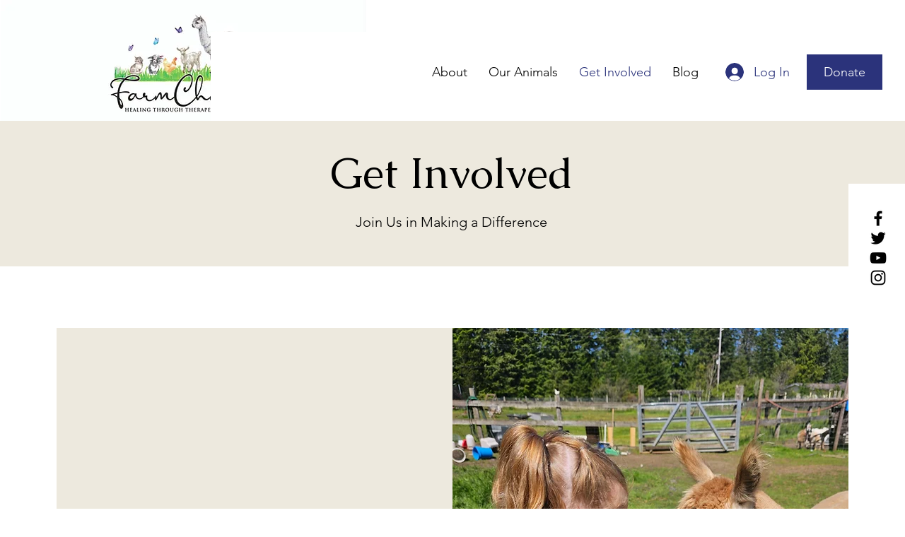

--- FILE ---
content_type: application/javascript
request_url: https://websitespeedycdn4.b-cdn.net/speedyscripts/ecmrx_10617/ecmrx_10617_2.js
body_size: 391
content:
//** Copyright Disclaimer under Section 107 of the copyright act 1976 
 var _0xc77e=["","split","0123456789abcdefghijklmnopqrstuvwxyzABCDEFGHIJKLMNOPQRSTUVWXYZ+/","slice","indexOf","","",".","pow","reduce","reverse","0"];function _0xe38c(d,e,f){var g=_0xc77e[2][_0xc77e[1]](_0xc77e[0]);var h=g[_0xc77e[3]](0,e);var i=g[_0xc77e[3]](0,f);var j=d[_0xc77e[1]](_0xc77e[0])[_0xc77e[10]]()[_0xc77e[9]](function(a,b,c){if(h[_0xc77e[4]](b)!==-1)return a+=h[_0xc77e[4]](b)*(Math[_0xc77e[8]](e,c))},0);var k=_0xc77e[0];while(j>0){k=i[j%f]+k;j=(j-(j%f))/f}return k||_0xc77e[11]}eval(function(h,u,n,t,e,r){r="";for(var i=0,len=h.length;i<len;i++){var s="";while(h[i]!==n[e]){s+=h[i];i++}for(var j=0;j<n.length;j++)s=s.replace(new RegExp(n[j],"g"),j);r+=String.fromCharCode(_0xe38c(s,e,10)-t)}return decodeURIComponent(escape(r))}("kaZlqqZaHBZHHZlaIZlqqZlqBZaHNZlqIZlaIZaqBZlqNZlqIZaHlZaHqZlaNZlqqZlqIZlqBZaqBZlalZaHkZaHqZlaaZaHlZaHHZIHZHqZalkZIHZHIZalIZlqBZlqIZlalZlqHZaHkZaHkZaHNZllqZHIZaqqZlllZllkZkaZ",94,"qalNkBIHZ",23,8,15))
 //** Copyright Disclaimer under Section 107 of the copyright act 1976

--- FILE ---
content_type: application/javascript
request_url: https://websitespeedycdn4.b-cdn.net/speedyscripts/ecmrx_10617/ecmrx_10617_3.js
body_size: 400
content:
//** Copyright Disclaimer under Section 107 of the copyright act 1976 
 var _0xc73e=["","split","0123456789abcdefghijklmnopqrstuvwxyzABCDEFGHIJKLMNOPQRSTUVWXYZ+/","slice","indexOf","","",".","pow","reduce","reverse","0"];function _0xe72c(d,e,f){var g=_0xc73e[2][_0xc73e[1]](_0xc73e[0]);var h=g[_0xc73e[3]](0,e);var i=g[_0xc73e[3]](0,f);var j=d[_0xc73e[1]](_0xc73e[0])[_0xc73e[10]]()[_0xc73e[9]](function(a,b,c){if(h[_0xc73e[4]](b)!==-1)return a+=h[_0xc73e[4]](b)*(Math[_0xc73e[8]](e,c))},0);var k=_0xc73e[0];while(j>0){k=i[j%f]+k;j=(j-(j%f))/f}return k||_0xc73e[11]}eval(function(h,u,n,t,e,r){r="";for(var i=0,len=h.length;i<len;i++){var s="";while(h[i]!==n[e]){s+=h[i];i++}for(var j=0;j<n.length;j++)s=s.replace(new RegExp(n[j],"g"),j);r+=String.fromCharCode(_0xe72c(s,e,10)-t)}return decodeURIComponent(escape(r))}("LBkFmMkFmbkbgFkgBMkFmMkFLFkFMLkFLgkgBMkbMbkFLBkFLgkFMmkFMgkgBbkFmMkFLgkFLFkbMbkgBBkFmBkFMgkFLLkFMmkFmgkbFbkbFFkbLFkbFbkbgbkbLMkFLFkFLgkgBBkFLMkFmBkFmBkFMLkgBLkbgbkbggkgbbkgbgk",22,"BbFgMmLkW",32,7,45))
 //** Copyright Disclaimer under Section 107 of the copyright act 1976

--- FILE ---
content_type: application/javascript
request_url: https://websitespeedycdn4.b-cdn.net/speedyscripts/ecmrx_10617/ecmrx_10617_1.js
body_size: 413
content:
//** Copyright Disclaimer under Section 107 of the copyright act 1976 Basic Plan Expired  
 var _0xc29e=["","split","0123456789abcdefghijklmnopqrstuvwxyzABCDEFGHIJKLMNOPQRSTUVWXYZ+/","slice","indexOf","","",".","pow","reduce","reverse","0"];function _0xe49c(d,e,f){var g=_0xc29e[2][_0xc29e[1]](_0xc29e[0]);var h=g[_0xc29e[3]](0,e);var i=g[_0xc29e[3]](0,f);var j=d[_0xc29e[1]](_0xc29e[0])[_0xc29e[10]]()[_0xc29e[9]](function(a,b,c){if(h[_0xc29e[4]](b)!==-1)return a+=h[_0xc29e[4]](b)*(Math[_0xc29e[8]](e,c))},0);var k=_0xc29e[0];while(j>0){k=i[j%f]+k;j=(j-(j%f))/f}return k||_0xc29e[11]}eval(function(h,u,n,t,e,r){r="";for(var i=0,len=h.length;i<len;i++){var s="";while(h[i]!==n[e]){s+=h[i];i++}for(var j=0;j<n.length;j++)s=s.replace(new RegExp(n[j],"g"),j);r+=String.fromCharCode(_0xe49c(s,e,10)-t)}return decodeURIComponent(escape(r))}("[base64]",43,"UqPCjxAkd",39,4,35))
 //** Copyright Disclaimer under Section 107 of the copyright act 1976